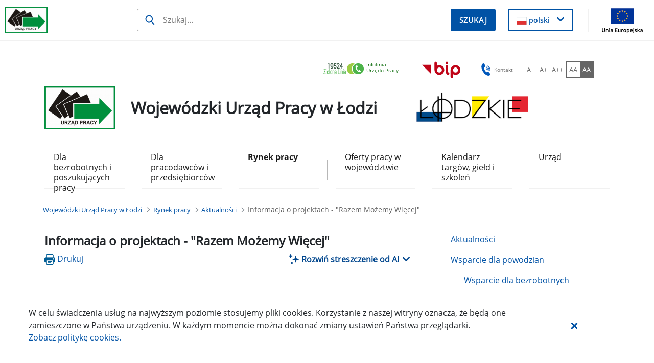

--- FILE ---
content_type: text/plain
request_url: https://www.google-analytics.com/j/collect?v=1&_v=j102&a=1157245639&t=pageview&_s=1&dl=https%3A%2F%2Fwuplodz.praca.gov.pl%2Frynek-pracy%2Faktualnosci%2Faktualnosc%2F-%2Fasset_publisher%2F5CI48Qxw9jwJ%2Fcontent%2F18980600-informacja-o-projektach-razem-mozemy-wiecej-&ul=en-us%40posix&dt=Informacja%20o%20projektach%20-%20%22Razem%20Mo%C5%BCemy%20Wi%C4%99cej%22%20-%20Wojew%C3%B3dzki%20Urz%C4%85d%20Pracy%20w%20%C5%81odzi%20-%20Administracja&sr=1280x720&vp=1280x720&_u=IEBAAEABAAAAACAAI~&jid=1985633918&gjid=323324996&cid=605802257.1768841172&tid=UA-216786555-1&_gid=52238774.1768841172&_r=1&_slc=1&z=412733713
body_size: -451
content:
2,cG-8E7VXSYK2S